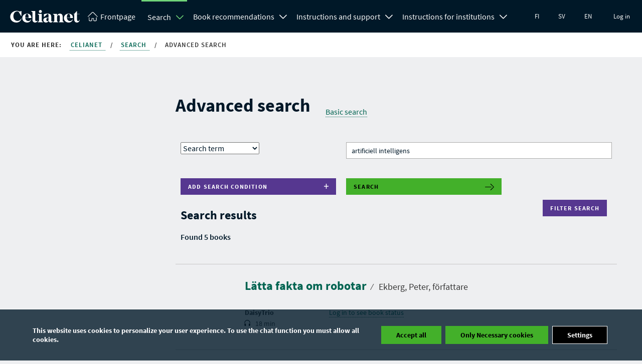

--- FILE ---
content_type: text/html; charset=UTF-8
request_url: https://www.celianet.fi/en/book-search/advanced-search/?subjectword=artificiell%20intelligens
body_size: 19104
content:
<!DOCTYPE html>
<html class="no-js" lang="en">
<head>
	<meta charset="UTF-8">
			<title>Advanced search - Celianet</title>
		<meta name="viewport" content="width=device-width" />
	<meta http-equiv="X-UA-Compatible" content="IE=edge">
			<link rel="shortcut icon" href="https://www.celianet.fi/content/uploads/2019/09/favicon.png" />
		<meta name='robots' content='index, follow, max-image-preview:large, max-snippet:-1, max-video-preview:-1' />
<link rel="alternate" href="https://www.celianet.fi/hae-kirjaa/tarkennettu-haku/" hreflang="fi" />
<link rel="alternate" href="https://www.celianet.fi/sv/sok-bocker/avancerad-sokning/" hreflang="sv" />
<link rel="alternate" href="https://www.celianet.fi/en/book-search/advanced-search/" hreflang="en" />

	<!-- This site is optimized with the Yoast SEO plugin v26.5 - https://yoast.com/wordpress/plugins/seo/ -->
	<link rel="canonical" href="https://www.celianet.fi/en/book-search/advanced-search/" />
	<meta property="og:locale" content="en_GB" />
	<meta property="og:locale:alternate" content="fi_FI" />
	<meta property="og:locale:alternate" content="sv_SE" />
	<meta property="og:type" content="article" />
	<meta property="og:title" content="Advanced search - Celianet" />
	<meta property="og:url" content="https://www.celianet.fi/en/book-search/advanced-search/" />
	<meta property="og:site_name" content="Celianet" />
	<meta property="article:modified_time" content="2019-03-14T11:49:03+00:00" />
	<script type="application/ld+json" class="yoast-schema-graph">{"@context":"https://schema.org","@graph":[{"@type":"WebPage","@id":"https://www.celianet.fi/en/book-search/advanced-search/","url":"https://www.celianet.fi/en/book-search/advanced-search/","name":"Advanced search - Celianet","isPartOf":{"@id":"https://www.celianet.fi/en/#website"},"datePublished":"2016-07-15T11:53:07+00:00","dateModified":"2019-03-14T11:49:03+00:00","breadcrumb":{"@id":"https://www.celianet.fi/en/book-search/advanced-search/#breadcrumb"},"inLanguage":"en-GB","potentialAction":[{"@type":"ReadAction","target":["https://www.celianet.fi/en/book-search/advanced-search/"]}]},{"@type":"BreadcrumbList","@id":"https://www.celianet.fi/en/book-search/advanced-search/#breadcrumb","itemListElement":[{"@type":"ListItem","position":1,"name":"Home","item":"https://www.celianet.fi/en/"},{"@type":"ListItem","position":2,"name":"Search","item":"https://www.celianet.fi/en/book-search/"},{"@type":"ListItem","position":3,"name":"Advanced search"}]},{"@type":"WebSite","@id":"https://www.celianet.fi/en/#website","url":"https://www.celianet.fi/en/","name":"Celianet.fi","description":"Borrow and listen to talking books","publisher":{"@id":"https://www.celianet.fi/en/#organization"},"potentialAction":[{"@type":"SearchAction","target":{"@type":"EntryPoint","urlTemplate":"https://www.celianet.fi/en/?s={search_term_string}"},"query-input":{"@type":"PropertyValueSpecification","valueRequired":true,"valueName":"search_term_string"}}],"inLanguage":"en-GB"},{"@type":"Organization","@id":"https://www.celianet.fi/en/#organization","name":"Saavutettavuuskirjasto Celia","url":"https://www.celianet.fi/en/","logo":{"@type":"ImageObject","inLanguage":"en-GB","@id":"https://www.celianet.fi/en/#/schema/logo/image/","url":"https://www.celianet.fi/content/uploads/2022/12/uusi_logo_sivustolle.png","contentUrl":"https://www.celianet.fi/content/uploads/2022/12/uusi_logo_sivustolle.png","width":708,"height":1000,"caption":"Saavutettavuuskirjasto Celia"},"image":{"@id":"https://www.celianet.fi/en/#/schema/logo/image/"}}]}</script>
	<!-- / Yoast SEO plugin. -->


<link rel="alternate" title="oEmbed (JSON)" type="application/json+oembed" href="https://www.celianet.fi/wp-json/oembed/1.0/embed?url=https%3A%2F%2Fwww.celianet.fi%2Fen%2Fbook-search%2Fadvanced-search%2F&#038;lang=en" />
<link rel="alternate" title="oEmbed (XML)" type="text/xml+oembed" href="https://www.celianet.fi/wp-json/oembed/1.0/embed?url=https%3A%2F%2Fwww.celianet.fi%2Fen%2Fbook-search%2Fadvanced-search%2F&#038;format=xml&#038;lang=en" />
<style id='wp-img-auto-sizes-contain-inline-css' type='text/css'>
img:is([sizes=auto i],[sizes^="auto," i]){contain-intrinsic-size:3000px 1500px}
/*# sourceURL=wp-img-auto-sizes-contain-inline-css */
</style>
<link rel='stylesheet' id='style-css' href='https://www.celianet.fi/content/themes/gwwp-celia-kl/style.css?ver=1221067082' type='text/css' media='all' />
<style id='wp-block-library-inline-css' type='text/css'>
:root{--wp-block-synced-color:#7a00df;--wp-block-synced-color--rgb:122,0,223;--wp-bound-block-color:var(--wp-block-synced-color);--wp-editor-canvas-background:#ddd;--wp-admin-theme-color:#007cba;--wp-admin-theme-color--rgb:0,124,186;--wp-admin-theme-color-darker-10:#006ba1;--wp-admin-theme-color-darker-10--rgb:0,107,160.5;--wp-admin-theme-color-darker-20:#005a87;--wp-admin-theme-color-darker-20--rgb:0,90,135;--wp-admin-border-width-focus:2px}@media (min-resolution:192dpi){:root{--wp-admin-border-width-focus:1.5px}}.wp-element-button{cursor:pointer}:root .has-very-light-gray-background-color{background-color:#eee}:root .has-very-dark-gray-background-color{background-color:#313131}:root .has-very-light-gray-color{color:#eee}:root .has-very-dark-gray-color{color:#313131}:root .has-vivid-green-cyan-to-vivid-cyan-blue-gradient-background{background:linear-gradient(135deg,#00d084,#0693e3)}:root .has-purple-crush-gradient-background{background:linear-gradient(135deg,#34e2e4,#4721fb 50%,#ab1dfe)}:root .has-hazy-dawn-gradient-background{background:linear-gradient(135deg,#faaca8,#dad0ec)}:root .has-subdued-olive-gradient-background{background:linear-gradient(135deg,#fafae1,#67a671)}:root .has-atomic-cream-gradient-background{background:linear-gradient(135deg,#fdd79a,#004a59)}:root .has-nightshade-gradient-background{background:linear-gradient(135deg,#330968,#31cdcf)}:root .has-midnight-gradient-background{background:linear-gradient(135deg,#020381,#2874fc)}:root{--wp--preset--font-size--normal:16px;--wp--preset--font-size--huge:42px}.has-regular-font-size{font-size:1em}.has-larger-font-size{font-size:2.625em}.has-normal-font-size{font-size:var(--wp--preset--font-size--normal)}.has-huge-font-size{font-size:var(--wp--preset--font-size--huge)}.has-text-align-center{text-align:center}.has-text-align-left{text-align:left}.has-text-align-right{text-align:right}.has-fit-text{white-space:nowrap!important}#end-resizable-editor-section{display:none}.aligncenter{clear:both}.items-justified-left{justify-content:flex-start}.items-justified-center{justify-content:center}.items-justified-right{justify-content:flex-end}.items-justified-space-between{justify-content:space-between}.screen-reader-text{border:0;clip-path:inset(50%);height:1px;margin:-1px;overflow:hidden;padding:0;position:absolute;width:1px;word-wrap:normal!important}.screen-reader-text:focus{background-color:#ddd;clip-path:none;color:#444;display:block;font-size:1em;height:auto;left:5px;line-height:normal;padding:15px 23px 14px;text-decoration:none;top:5px;width:auto;z-index:100000}html :where(.has-border-color){border-style:solid}html :where([style*=border-top-color]){border-top-style:solid}html :where([style*=border-right-color]){border-right-style:solid}html :where([style*=border-bottom-color]){border-bottom-style:solid}html :where([style*=border-left-color]){border-left-style:solid}html :where([style*=border-width]){border-style:solid}html :where([style*=border-top-width]){border-top-style:solid}html :where([style*=border-right-width]){border-right-style:solid}html :where([style*=border-bottom-width]){border-bottom-style:solid}html :where([style*=border-left-width]){border-left-style:solid}html :where(img[class*=wp-image-]){height:auto;max-width:100%}:where(figure){margin:0 0 1em}html :where(.is-position-sticky){--wp-admin--admin-bar--position-offset:var(--wp-admin--admin-bar--height,0px)}@media screen and (max-width:600px){html :where(.is-position-sticky){--wp-admin--admin-bar--position-offset:0px}}

/*# sourceURL=wp-block-library-inline-css */
</style><style id='global-styles-inline-css' type='text/css'>
:root{--wp--preset--aspect-ratio--square: 1;--wp--preset--aspect-ratio--4-3: 4/3;--wp--preset--aspect-ratio--3-4: 3/4;--wp--preset--aspect-ratio--3-2: 3/2;--wp--preset--aspect-ratio--2-3: 2/3;--wp--preset--aspect-ratio--16-9: 16/9;--wp--preset--aspect-ratio--9-16: 9/16;--wp--preset--color--black: #000000;--wp--preset--color--cyan-bluish-gray: #abb8c3;--wp--preset--color--white: #ffffff;--wp--preset--color--pale-pink: #f78da7;--wp--preset--color--vivid-red: #cf2e2e;--wp--preset--color--luminous-vivid-orange: #ff6900;--wp--preset--color--luminous-vivid-amber: #fcb900;--wp--preset--color--light-green-cyan: #7bdcb5;--wp--preset--color--vivid-green-cyan: #00d084;--wp--preset--color--pale-cyan-blue: #8ed1fc;--wp--preset--color--vivid-cyan-blue: #0693e3;--wp--preset--color--vivid-purple: #9b51e0;--wp--preset--gradient--vivid-cyan-blue-to-vivid-purple: linear-gradient(135deg,rgb(6,147,227) 0%,rgb(155,81,224) 100%);--wp--preset--gradient--light-green-cyan-to-vivid-green-cyan: linear-gradient(135deg,rgb(122,220,180) 0%,rgb(0,208,130) 100%);--wp--preset--gradient--luminous-vivid-amber-to-luminous-vivid-orange: linear-gradient(135deg,rgb(252,185,0) 0%,rgb(255,105,0) 100%);--wp--preset--gradient--luminous-vivid-orange-to-vivid-red: linear-gradient(135deg,rgb(255,105,0) 0%,rgb(207,46,46) 100%);--wp--preset--gradient--very-light-gray-to-cyan-bluish-gray: linear-gradient(135deg,rgb(238,238,238) 0%,rgb(169,184,195) 100%);--wp--preset--gradient--cool-to-warm-spectrum: linear-gradient(135deg,rgb(74,234,220) 0%,rgb(151,120,209) 20%,rgb(207,42,186) 40%,rgb(238,44,130) 60%,rgb(251,105,98) 80%,rgb(254,248,76) 100%);--wp--preset--gradient--blush-light-purple: linear-gradient(135deg,rgb(255,206,236) 0%,rgb(152,150,240) 100%);--wp--preset--gradient--blush-bordeaux: linear-gradient(135deg,rgb(254,205,165) 0%,rgb(254,45,45) 50%,rgb(107,0,62) 100%);--wp--preset--gradient--luminous-dusk: linear-gradient(135deg,rgb(255,203,112) 0%,rgb(199,81,192) 50%,rgb(65,88,208) 100%);--wp--preset--gradient--pale-ocean: linear-gradient(135deg,rgb(255,245,203) 0%,rgb(182,227,212) 50%,rgb(51,167,181) 100%);--wp--preset--gradient--electric-grass: linear-gradient(135deg,rgb(202,248,128) 0%,rgb(113,206,126) 100%);--wp--preset--gradient--midnight: linear-gradient(135deg,rgb(2,3,129) 0%,rgb(40,116,252) 100%);--wp--preset--font-size--small: 13px;--wp--preset--font-size--medium: 20px;--wp--preset--font-size--large: 36px;--wp--preset--font-size--x-large: 42px;--wp--preset--spacing--20: 0.44rem;--wp--preset--spacing--30: 0.67rem;--wp--preset--spacing--40: 1rem;--wp--preset--spacing--50: 1.5rem;--wp--preset--spacing--60: 2.25rem;--wp--preset--spacing--70: 3.38rem;--wp--preset--spacing--80: 5.06rem;--wp--preset--shadow--natural: 6px 6px 9px rgba(0, 0, 0, 0.2);--wp--preset--shadow--deep: 12px 12px 50px rgba(0, 0, 0, 0.4);--wp--preset--shadow--sharp: 6px 6px 0px rgba(0, 0, 0, 0.2);--wp--preset--shadow--outlined: 6px 6px 0px -3px rgb(255, 255, 255), 6px 6px rgb(0, 0, 0);--wp--preset--shadow--crisp: 6px 6px 0px rgb(0, 0, 0);}:where(.is-layout-flex){gap: 0.5em;}:where(.is-layout-grid){gap: 0.5em;}body .is-layout-flex{display: flex;}.is-layout-flex{flex-wrap: wrap;align-items: center;}.is-layout-flex > :is(*, div){margin: 0;}body .is-layout-grid{display: grid;}.is-layout-grid > :is(*, div){margin: 0;}:where(.wp-block-columns.is-layout-flex){gap: 2em;}:where(.wp-block-columns.is-layout-grid){gap: 2em;}:where(.wp-block-post-template.is-layout-flex){gap: 1.25em;}:where(.wp-block-post-template.is-layout-grid){gap: 1.25em;}.has-black-color{color: var(--wp--preset--color--black) !important;}.has-cyan-bluish-gray-color{color: var(--wp--preset--color--cyan-bluish-gray) !important;}.has-white-color{color: var(--wp--preset--color--white) !important;}.has-pale-pink-color{color: var(--wp--preset--color--pale-pink) !important;}.has-vivid-red-color{color: var(--wp--preset--color--vivid-red) !important;}.has-luminous-vivid-orange-color{color: var(--wp--preset--color--luminous-vivid-orange) !important;}.has-luminous-vivid-amber-color{color: var(--wp--preset--color--luminous-vivid-amber) !important;}.has-light-green-cyan-color{color: var(--wp--preset--color--light-green-cyan) !important;}.has-vivid-green-cyan-color{color: var(--wp--preset--color--vivid-green-cyan) !important;}.has-pale-cyan-blue-color{color: var(--wp--preset--color--pale-cyan-blue) !important;}.has-vivid-cyan-blue-color{color: var(--wp--preset--color--vivid-cyan-blue) !important;}.has-vivid-purple-color{color: var(--wp--preset--color--vivid-purple) !important;}.has-black-background-color{background-color: var(--wp--preset--color--black) !important;}.has-cyan-bluish-gray-background-color{background-color: var(--wp--preset--color--cyan-bluish-gray) !important;}.has-white-background-color{background-color: var(--wp--preset--color--white) !important;}.has-pale-pink-background-color{background-color: var(--wp--preset--color--pale-pink) !important;}.has-vivid-red-background-color{background-color: var(--wp--preset--color--vivid-red) !important;}.has-luminous-vivid-orange-background-color{background-color: var(--wp--preset--color--luminous-vivid-orange) !important;}.has-luminous-vivid-amber-background-color{background-color: var(--wp--preset--color--luminous-vivid-amber) !important;}.has-light-green-cyan-background-color{background-color: var(--wp--preset--color--light-green-cyan) !important;}.has-vivid-green-cyan-background-color{background-color: var(--wp--preset--color--vivid-green-cyan) !important;}.has-pale-cyan-blue-background-color{background-color: var(--wp--preset--color--pale-cyan-blue) !important;}.has-vivid-cyan-blue-background-color{background-color: var(--wp--preset--color--vivid-cyan-blue) !important;}.has-vivid-purple-background-color{background-color: var(--wp--preset--color--vivid-purple) !important;}.has-black-border-color{border-color: var(--wp--preset--color--black) !important;}.has-cyan-bluish-gray-border-color{border-color: var(--wp--preset--color--cyan-bluish-gray) !important;}.has-white-border-color{border-color: var(--wp--preset--color--white) !important;}.has-pale-pink-border-color{border-color: var(--wp--preset--color--pale-pink) !important;}.has-vivid-red-border-color{border-color: var(--wp--preset--color--vivid-red) !important;}.has-luminous-vivid-orange-border-color{border-color: var(--wp--preset--color--luminous-vivid-orange) !important;}.has-luminous-vivid-amber-border-color{border-color: var(--wp--preset--color--luminous-vivid-amber) !important;}.has-light-green-cyan-border-color{border-color: var(--wp--preset--color--light-green-cyan) !important;}.has-vivid-green-cyan-border-color{border-color: var(--wp--preset--color--vivid-green-cyan) !important;}.has-pale-cyan-blue-border-color{border-color: var(--wp--preset--color--pale-cyan-blue) !important;}.has-vivid-cyan-blue-border-color{border-color: var(--wp--preset--color--vivid-cyan-blue) !important;}.has-vivid-purple-border-color{border-color: var(--wp--preset--color--vivid-purple) !important;}.has-vivid-cyan-blue-to-vivid-purple-gradient-background{background: var(--wp--preset--gradient--vivid-cyan-blue-to-vivid-purple) !important;}.has-light-green-cyan-to-vivid-green-cyan-gradient-background{background: var(--wp--preset--gradient--light-green-cyan-to-vivid-green-cyan) !important;}.has-luminous-vivid-amber-to-luminous-vivid-orange-gradient-background{background: var(--wp--preset--gradient--luminous-vivid-amber-to-luminous-vivid-orange) !important;}.has-luminous-vivid-orange-to-vivid-red-gradient-background{background: var(--wp--preset--gradient--luminous-vivid-orange-to-vivid-red) !important;}.has-very-light-gray-to-cyan-bluish-gray-gradient-background{background: var(--wp--preset--gradient--very-light-gray-to-cyan-bluish-gray) !important;}.has-cool-to-warm-spectrum-gradient-background{background: var(--wp--preset--gradient--cool-to-warm-spectrum) !important;}.has-blush-light-purple-gradient-background{background: var(--wp--preset--gradient--blush-light-purple) !important;}.has-blush-bordeaux-gradient-background{background: var(--wp--preset--gradient--blush-bordeaux) !important;}.has-luminous-dusk-gradient-background{background: var(--wp--preset--gradient--luminous-dusk) !important;}.has-pale-ocean-gradient-background{background: var(--wp--preset--gradient--pale-ocean) !important;}.has-electric-grass-gradient-background{background: var(--wp--preset--gradient--electric-grass) !important;}.has-midnight-gradient-background{background: var(--wp--preset--gradient--midnight) !important;}.has-small-font-size{font-size: var(--wp--preset--font-size--small) !important;}.has-medium-font-size{font-size: var(--wp--preset--font-size--medium) !important;}.has-large-font-size{font-size: var(--wp--preset--font-size--large) !important;}.has-x-large-font-size{font-size: var(--wp--preset--font-size--x-large) !important;}
/*# sourceURL=global-styles-inline-css */
</style>

<style id='classic-theme-styles-inline-css' type='text/css'>
/*! This file is auto-generated */
.wp-block-button__link{color:#fff;background-color:#32373c;border-radius:9999px;box-shadow:none;text-decoration:none;padding:calc(.667em + 2px) calc(1.333em + 2px);font-size:1.125em}.wp-block-file__button{background:#32373c;color:#fff;text-decoration:none}
/*# sourceURL=/wp-includes/css/classic-themes.min.css */
</style>
<link rel='stylesheet' id='moove_gdpr_frontend-css' href='https://www.celianet.fi/content/plugins/gdpr-cookie-compliance/dist/styles/gdpr-main.css?ver=5.0.9' type='text/css' media='all' />
<style id='moove_gdpr_frontend-inline-css' type='text/css'>
#moove_gdpr_cookie_modal,#moove_gdpr_cookie_info_bar,.gdpr_cookie_settings_shortcode_content{font-family:&#039;Nunito&#039;,sans-serif}#moove_gdpr_save_popup_settings_button{background-color:#373737;color:#fff}#moove_gdpr_save_popup_settings_button:hover{background-color:#000}#moove_gdpr_cookie_info_bar .moove-gdpr-info-bar-container .moove-gdpr-info-bar-content a.mgbutton,#moove_gdpr_cookie_info_bar .moove-gdpr-info-bar-container .moove-gdpr-info-bar-content button.mgbutton{background-color:#43b02a}#moove_gdpr_cookie_modal .moove-gdpr-modal-content .moove-gdpr-modal-footer-content .moove-gdpr-button-holder a.mgbutton,#moove_gdpr_cookie_modal .moove-gdpr-modal-content .moove-gdpr-modal-footer-content .moove-gdpr-button-holder button.mgbutton,.gdpr_cookie_settings_shortcode_content .gdpr-shr-button.button-green{background-color:#43b02a;border-color:#43b02a}#moove_gdpr_cookie_modal .moove-gdpr-modal-content .moove-gdpr-modal-footer-content .moove-gdpr-button-holder a.mgbutton:hover,#moove_gdpr_cookie_modal .moove-gdpr-modal-content .moove-gdpr-modal-footer-content .moove-gdpr-button-holder button.mgbutton:hover,.gdpr_cookie_settings_shortcode_content .gdpr-shr-button.button-green:hover{background-color:#fff;color:#43b02a}#moove_gdpr_cookie_modal .moove-gdpr-modal-content .moove-gdpr-modal-close i,#moove_gdpr_cookie_modal .moove-gdpr-modal-content .moove-gdpr-modal-close span.gdpr-icon{background-color:#43b02a;border:1px solid #43b02a}#moove_gdpr_cookie_info_bar span.moove-gdpr-infobar-allow-all.focus-g,#moove_gdpr_cookie_info_bar span.moove-gdpr-infobar-allow-all:focus,#moove_gdpr_cookie_info_bar button.moove-gdpr-infobar-allow-all.focus-g,#moove_gdpr_cookie_info_bar button.moove-gdpr-infobar-allow-all:focus,#moove_gdpr_cookie_info_bar span.moove-gdpr-infobar-reject-btn.focus-g,#moove_gdpr_cookie_info_bar span.moove-gdpr-infobar-reject-btn:focus,#moove_gdpr_cookie_info_bar button.moove-gdpr-infobar-reject-btn.focus-g,#moove_gdpr_cookie_info_bar button.moove-gdpr-infobar-reject-btn:focus,#moove_gdpr_cookie_info_bar span.change-settings-button.focus-g,#moove_gdpr_cookie_info_bar span.change-settings-button:focus,#moove_gdpr_cookie_info_bar button.change-settings-button.focus-g,#moove_gdpr_cookie_info_bar button.change-settings-button:focus{-webkit-box-shadow:0 0 1px 3px #43b02a;-moz-box-shadow:0 0 1px 3px #43b02a;box-shadow:0 0 1px 3px #43b02a}#moove_gdpr_cookie_modal .moove-gdpr-modal-content .moove-gdpr-modal-close i:hover,#moove_gdpr_cookie_modal .moove-gdpr-modal-content .moove-gdpr-modal-close span.gdpr-icon:hover,#moove_gdpr_cookie_info_bar span[data-href]>u.change-settings-button{color:#43b02a}#moove_gdpr_cookie_modal .moove-gdpr-modal-content .moove-gdpr-modal-left-content #moove-gdpr-menu li.menu-item-selected a span.gdpr-icon,#moove_gdpr_cookie_modal .moove-gdpr-modal-content .moove-gdpr-modal-left-content #moove-gdpr-menu li.menu-item-selected button span.gdpr-icon{color:inherit}#moove_gdpr_cookie_modal .moove-gdpr-modal-content .moove-gdpr-modal-left-content #moove-gdpr-menu li a span.gdpr-icon,#moove_gdpr_cookie_modal .moove-gdpr-modal-content .moove-gdpr-modal-left-content #moove-gdpr-menu li button span.gdpr-icon{color:inherit}#moove_gdpr_cookie_modal .gdpr-acc-link{line-height:0;font-size:0;color:transparent;position:absolute}#moove_gdpr_cookie_modal .moove-gdpr-modal-content .moove-gdpr-modal-close:hover i,#moove_gdpr_cookie_modal .moove-gdpr-modal-content .moove-gdpr-modal-left-content #moove-gdpr-menu li a,#moove_gdpr_cookie_modal .moove-gdpr-modal-content .moove-gdpr-modal-left-content #moove-gdpr-menu li button,#moove_gdpr_cookie_modal .moove-gdpr-modal-content .moove-gdpr-modal-left-content #moove-gdpr-menu li button i,#moove_gdpr_cookie_modal .moove-gdpr-modal-content .moove-gdpr-modal-left-content #moove-gdpr-menu li a i,#moove_gdpr_cookie_modal .moove-gdpr-modal-content .moove-gdpr-tab-main .moove-gdpr-tab-main-content a:hover,#moove_gdpr_cookie_info_bar.moove-gdpr-dark-scheme .moove-gdpr-info-bar-container .moove-gdpr-info-bar-content a.mgbutton:hover,#moove_gdpr_cookie_info_bar.moove-gdpr-dark-scheme .moove-gdpr-info-bar-container .moove-gdpr-info-bar-content button.mgbutton:hover,#moove_gdpr_cookie_info_bar.moove-gdpr-dark-scheme .moove-gdpr-info-bar-container .moove-gdpr-info-bar-content a:hover,#moove_gdpr_cookie_info_bar.moove-gdpr-dark-scheme .moove-gdpr-info-bar-container .moove-gdpr-info-bar-content button:hover,#moove_gdpr_cookie_info_bar.moove-gdpr-dark-scheme .moove-gdpr-info-bar-container .moove-gdpr-info-bar-content span.change-settings-button:hover,#moove_gdpr_cookie_info_bar.moove-gdpr-dark-scheme .moove-gdpr-info-bar-container .moove-gdpr-info-bar-content button.change-settings-button:hover,#moove_gdpr_cookie_info_bar.moove-gdpr-dark-scheme .moove-gdpr-info-bar-container .moove-gdpr-info-bar-content u.change-settings-button:hover,#moove_gdpr_cookie_info_bar span[data-href]>u.change-settings-button,#moove_gdpr_cookie_info_bar.moove-gdpr-dark-scheme .moove-gdpr-info-bar-container .moove-gdpr-info-bar-content a.mgbutton.focus-g,#moove_gdpr_cookie_info_bar.moove-gdpr-dark-scheme .moove-gdpr-info-bar-container .moove-gdpr-info-bar-content button.mgbutton.focus-g,#moove_gdpr_cookie_info_bar.moove-gdpr-dark-scheme .moove-gdpr-info-bar-container .moove-gdpr-info-bar-content a.focus-g,#moove_gdpr_cookie_info_bar.moove-gdpr-dark-scheme .moove-gdpr-info-bar-container .moove-gdpr-info-bar-content button.focus-g,#moove_gdpr_cookie_info_bar.moove-gdpr-dark-scheme .moove-gdpr-info-bar-container .moove-gdpr-info-bar-content a.mgbutton:focus,#moove_gdpr_cookie_info_bar.moove-gdpr-dark-scheme .moove-gdpr-info-bar-container .moove-gdpr-info-bar-content button.mgbutton:focus,#moove_gdpr_cookie_info_bar.moove-gdpr-dark-scheme .moove-gdpr-info-bar-container .moove-gdpr-info-bar-content a:focus,#moove_gdpr_cookie_info_bar.moove-gdpr-dark-scheme .moove-gdpr-info-bar-container .moove-gdpr-info-bar-content button:focus,#moove_gdpr_cookie_info_bar.moove-gdpr-dark-scheme .moove-gdpr-info-bar-container .moove-gdpr-info-bar-content span.change-settings-button.focus-g,span.change-settings-button:focus,button.change-settings-button.focus-g,button.change-settings-button:focus,#moove_gdpr_cookie_info_bar.moove-gdpr-dark-scheme .moove-gdpr-info-bar-container .moove-gdpr-info-bar-content u.change-settings-button.focus-g,#moove_gdpr_cookie_info_bar.moove-gdpr-dark-scheme .moove-gdpr-info-bar-container .moove-gdpr-info-bar-content u.change-settings-button:focus{color:#43b02a}#moove_gdpr_cookie_modal .moove-gdpr-branding.focus-g span,#moove_gdpr_cookie_modal .moove-gdpr-modal-content .moove-gdpr-tab-main a.focus-g,#moove_gdpr_cookie_modal .moove-gdpr-modal-content .moove-gdpr-tab-main .gdpr-cd-details-toggle.focus-g{color:#43b02a}#moove_gdpr_cookie_modal.gdpr_lightbox-hide{display:none}
/*# sourceURL=moove_gdpr_frontend-inline-css */
</style>
<script type="text/javascript" src="https://www.celianet.fi/core/wp-includes/js/jquery/jquery.min.js?ver=3.7.1" id="jquery-core-js"></script>
<script type="text/javascript" src="https://www.celianet.fi/core/wp-includes/js/jquery/jquery-migrate.min.js?ver=3.4.1" id="jquery-migrate-js"></script>
<link rel='shortlink' href='https://www.celianet.fi/?p=88' />
<!-- {"result":"error","message":"Please specify a value for 'idSite'."} -->		<style type="text/css" id="wp-custom-css">
			.gform_wrapper .gform_validation_container {display:none!important}

.wfls-remember-device-wrapper label input[type="checkbox"] { position: unset !important; }
		</style>
		</head>
<body class="wp-singular page-template page-template-advancedbooksearch page-template-advancedbooksearch-php page page-id-88 page-child parent-pageid-86 wp-theme-gwwp-celia-kl">
		<a class="skiptocontent addFocusToDestination" href="#main-content" aria-label="Skip to main content" tabindex="0">
	Skip to main content 
</a>
<a class="skiptocontent" href="https://www.celianet.fi/en/log-in/?previous=/en/book-search/advanced-search/?subjectword=artificiell%20intelligens" aria-label="Skip to login" tabindex="0">
	Skip to login 
</a>
<a class="skiptocontent addFocusToDestination" href="#footer-sidemap" aria-label="Skip to sitemap" tabindex="0">
	Skip to sitemap 
</a>
<div class="nav-wrapper">
	<nav class="main-menu" aria-label="Primary navigation">
		<div class="nav-logo">
			<a aria-label="Back to frontpage" href="https://www.celianet.fi/en/">
				<svg><use xlink:href="https://www.celianet.fi/content/themes/gwwp-celia-kl/images/iconpack.svg#icon-celianet-logo"></use></svg>
			</a>
		</div>
		<div class="mobile-nav-burger">
			<button class="lines-button x" data-open-text="Open main menu" aria-label="Open main menu" data-close-text="Close main menu">
				<span class="lines"></span>
			</button>
		</div>
					<div class="tablet-login col-hide col-show-m">
				<a href="https://www.celianet.fi/en/log-in/?previous=/en/book-search/advanced-search/?subjectword=artificiell%20intelligens">Log in</a>
			</div>
		
		<div class="nav-content">
			<ul class="main-menu" aria-label="Main navigation">
				<li class="logo"><a  aria-label="Back to frontpage" href="https://www.celianet.fi/en/"><svg class="col-hide-m col-hide-s col-hide-xs"><use xlink:href="https://www.celianet.fi/content/themes/gwwp-celia-kl/images/iconpack.svg#icon-koti"></use></svg><span>Frontpage</span></a></li>
														<li class="parentOpen">
													<span class="subnavWrapper">
								<a class="has-children" href="https://www.celianet.fi/en/book-search/">Search</a>
								<button aria-expanded="false" title="Search Open subnavigation" class="openSubnavDesktop">
									<svg aria-hidden="true"><use xlink:href="https://www.celianet.fi/content/themes/gwwp-celia-kl/images/iconpack.svg#icon-vakanen"></use></svg>
								</button>
								<button aria-label="Close subnavigation" class="openSubnav open" tabindex="0" data-open="Open subnavigation" data-close="Close subnavigation"></button>
							</span>
							<ul class="desktopdropdown firstLevel show open">
																									
																			<li>
											<a href="https://www.celianet.fi/en/book-search/advanced-search/" class="subnavButton active">
												Advanced search											</a>
										</li>

																								</ul>
											</li>
														<li class="">
													<span class="subnavWrapper">
								<a class="has-children" href="https://www.celianet.fi/en/book-recommendations/">Book recommendations</a>
								<button aria-expanded="false" title="Book recommendations Open subnavigation" class="openSubnavDesktop">
									<svg aria-hidden="true"><use xlink:href="https://www.celianet.fi/content/themes/gwwp-celia-kl/images/iconpack.svg#icon-vakanen"></use></svg>
								</button>
								<button aria-label="Open subnavigation" class="openSubnav" tabindex="0" data-open="Open subnavigation" data-close="Close subnavigation"></button>
							</span>
							<ul class="desktopdropdown firstLevel">
																									
																			<li>
											<a href="https://www.celianet.fi/en/book-recommendations/books-for-adults/" class="subnavButton">
												Books for adults											</a>
										</li>

																										
																			<li>
											<a href="https://www.celianet.fi/en/book-recommendations/books-for-children-and-young-people/" class="subnavButton">
												Books for children and young people											</a>
										</li>

																										
																			<li>
											<span class="subnavWrapper">
												<a href="https://www.celianet.fi/en/book-recommendations/books-for-learning/" class="subnavButton">
													Books for learning												</a>

												<button aria-label="Open subnavigation" class="openSubnav " tabindex="0" data-open="Open subnavigation" data-close="Close subnavigation"></button>
											</span>
											<ul class="secondLevel ">

																																																																<li>
															<a href="https://www.celianet.fi/en/book-recommendations/books-for-learning/comprehensive-school/" class="subnavButton">
																Comprehensive School															</a>
														</li>
																																																																	<li>
															<a href="https://www.celianet.fi/en/book-recommendations/books-for-learning/general-upper-secondary-school/" class="subnavButton">
																General Upper Secondary School															</a>
														</li>
																																																																	<li>
															<a href="https://www.celianet.fi/en/book-recommendations/books-for-learning/vocational-training/" class="subnavButton">
																Vocational Training															</a>
														</li>
																																																																	<li>
															<a href="https://www.celianet.fi/en/book-recommendations/books-for-learning/higher-education-books/" class="subnavButton">
																Higher Education															</a>
														</li>
																																																																	<li>
															<a href="https://www.celianet.fi/en/book-recommendations/books-for-learning/pre-reading-materials-for-the-joint-application-entrance-exams/" class="subnavButton">
																Pre-reading materials for the joint application entrance exams															</a>
														</li>
																																																																	<li>
															<a href="https://www.celianet.fi/en/book-recommendations/books-for-learning/bookshare/" class="subnavButton">
																Bookshare service (U.S.)															</a>
														</li>
																																																																	<li>
															<a href="https://www.celianet.fi/en/book-recommendations/books-for-learning/rnib-bookshare/" class="subnavButton">
																RNIB Bookshare service (UK)															</a>
														</li>
																																				</ul>
										</li>
																										
																			<li>
											<a href="https://www.celianet.fi/en/book-recommendations/making-acquisition-requests/" class="subnavButton">
												Making acquisition requests											</a>
										</li>

																								</ul>
											</li>
														<li class="">
													<span class="subnavWrapper">
								<a class="has-children" href="https://www.celianet.fi/en/instructions-and-support/">Instructions and support</a>
								<button aria-expanded="false" title="Instructions and support Open subnavigation" class="openSubnavDesktop">
									<svg aria-hidden="true"><use xlink:href="https://www.celianet.fi/content/themes/gwwp-celia-kl/images/iconpack.svg#icon-vakanen"></use></svg>
								</button>
								<button aria-label="Open subnavigation" class="openSubnav" tabindex="0" data-open="Open subnavigation" data-close="Close subnavigation"></button>
							</span>
							<ul class="desktopdropdown firstLevel">
																									
																			<li>
											<a href="https://www.celianet.fi/en/instructions-and-support/celias-talking-book-service-faq/" class="subnavButton">
												Celia’s talking book service FAQ											</a>
										</li>

																										
																			<li>
											<a href="https://www.celianet.fi/en/instructions-and-support/search-instructions/" class="subnavButton">
												Search instructions											</a>
										</li>

																										
																			<li>
											<span class="subnavWrapper">
												<a href="https://www.celianet.fi/en/instructions-and-support/listening-to-talking-books/" class="subnavButton">
													Listening to talking books in the app, browser or via an audio player												</a>

												<button aria-label="Open subnavigation" class="openSubnav " tabindex="0" data-open="Open subnavigation" data-close="Close subnavigation"></button>
											</span>
											<ul class="secondLevel ">

																																																																<li>
															<a href="https://www.celianet.fi/en/instructions-and-support/listening-to-talking-books/listening-on-a-tablet-or-phone-using-the-app/" class="subnavButton">
																Listening on a tablet or phone using the app															</a>
														</li>
																																																																	<li>
															<a href="https://www.celianet.fi/en/instructions-and-support/listening-to-talking-books/listening-in-your-browser/" class="subnavButton">
																Listening in your browser															</a>
														</li>
																																																																	<li>
															<a href="https://www.celianet.fi/en/instructions-and-support/listening-to-talking-books/listening-using-an-audio-player/" class="subnavButton">
																Listening using an audio player															</a>
														</li>
																																				</ul>
										</li>
																										
																			<li>
											<a href="https://www.celianet.fi/en/instructions-and-support/downloading-books-as-a-file/" class="subnavButton">
												Downloading books as a file											</a>
										</li>

																										
																			<li>
											<a href="https://www.celianet.fi/en/instructions-and-support/listening-and-reading-aids/" class="subnavButton">
												Listening and reading aids											</a>
										</li>

																										
																			<li>
											<a href="https://www.celianet.fi/en/instructions-and-support/forgot-your-username-or-password/" class="subnavButton">
												Forgot your username or password?											</a>
										</li>

																										
																			<li>
											<a href="https://www.celianet.fi/en/instructions-and-support/terms-of-use/" class="subnavButton">
												Terms of use – Accessibility Library Celia											</a>
										</li>

																								</ul>
											</li>
														<li class="">
													<span class="subnavWrapper">
								<a class="has-children" href="https://www.celianet.fi/en/instructions-for-institutions/">Instructions for institutions</a>
								<button aria-expanded="false" title="Instructions for institutions Open subnavigation" class="openSubnavDesktop">
									<svg aria-hidden="true"><use xlink:href="https://www.celianet.fi/content/themes/gwwp-celia-kl/images/iconpack.svg#icon-vakanen"></use></svg>
								</button>
								<button aria-label="Open subnavigation" class="openSubnav" tabindex="0" data-open="Open subnavigation" data-close="Close subnavigation"></button>
							</span>
							<ul class="desktopdropdown firstLevel">
																									
																			<li>
											<a href="https://www.celianet.fi/en/instructions-for-institutions/frequently-asked-questions/" class="subnavButton">
												Frequently asked questions											</a>
										</li>

																										
																			<li>
											<a href="https://www.celianet.fi/en/instructions-for-institutions/training-events-and-webinars/" class="subnavButton">
												Training events and webinars											</a>
										</li>

																										
																			<li>
											<a href="https://www.celianet.fi/en/instructions-for-institutions/celia-brochures-and-materials/" class="subnavButton">
												Celia brochures and materials											</a>
										</li>

																								</ul>
											</li>
							</ul>
							<div class="log-menu not-logged-in-menu">
					<ul class="lang-menu" aria-label="Language menu">
													<li class="lang-item lang-item-4 lang-item-fi lang-item-first ">
								<a hreflang="fi" href="https://www.celianet.fi/hae-kirjaa/tarkennettu-haku/">
									<span class="read-by-sr">Suomi</span>
									<span aria-hidden="true">fi</span>
								</a>
							</li>
													<li class="lang-item lang-item-7 lang-item-sv ">
								<a hreflang="sv-SE" href="https://www.celianet.fi/sv/sok-bocker/avancerad-sokning/">
									<span class="read-by-sr">Svenska</span>
									<span aria-hidden="true">sv</span>
								</a>
							</li>
													<li class="lang-item lang-item-11 lang-item-en current-lang ">
								<a hreflang="en-GB" href="https://www.celianet.fi/en/book-search/advanced-search/">
									<span class="read-by-sr">English</span>
									<span aria-hidden="true">en</span>
								</a>
							</li>
											</ul>
					<div class="log-in">
						<a href="https://www.celianet.fi/en/log-in/?previous=/en/book-search/advanced-search/?subjectword=artificiell%20intelligens" class="log-button">Log in</a>
					</div>
				</div>
					</div>
	</nav>

	
	
		<div class="breadcrumbs" id="breadcrumbs" aria-label="Breadcrumbs">
		<span class="breadcrumb-title">You are here:</span>

							
									<a class="breadcrumb-crumb" href="https://www.celianet.fi/en/">
						Celianet 
					</a> 
				
				<span class="separator" aria-hidden="true">/</span>

								
									<a class="breadcrumb-crumb" href="https://www.celianet.fi/en/book-search/">
						Search 
					</a> 
				
				<span class="separator" aria-hidden="true">/</span>

								
									<span class="breadcrumb-crumb">
						Advanced search 
					</span> 
				
				<span class="separator" aria-hidden="true">/</span>

					
	</div>

			
</div>
<div class="mainwrapper">
<div class="container main-content">
	<div class="col-18 col-offset-6 col-s-24-wide col-xs-24-wide title-div adv-search">
		<h1 id="main-content" class="title main">Advanced search</h1>
		<a href="https://www.celianet.fi/en/book-search/" class="search-link">Basic search</a>
	</div>
	<div class="col-5 col-xs-24-wide col-s-24-wide ">
			</div>
	<div class="col-18 col-offset-1 col-s-24-wide col-xs-24-wide adv-search search-form searchlist" style="overflow:visible;" role="main">
		<div class="row adv-inputs">
			<input type="hidden" name="action" value="cust_search_books">

			<div class="col-24-wide row adv-search-filter" style="overflow:visible;">
				<div class="col-9 col-m-11 col-s-24-wide col-xs-24-wide advanced-dropdown">
					<select class="dropdown  main-dropdown uppercase wide black filter-select">

						<option value="search">Search term</option>

						<option value="workname">Book name</option>
						<option value="writer">Author</option>
						<option value="subjectword">Key word</option>
						<option value="physical_description">Physical description</option>					
						<option value="standardnumber">Standard number</option>
						<option class="special" value="materialtypeadvanced">Material type</option>
						<option class="special" value="language">Language</option>
						<option value="publicationyear">Publication year</option>
											</select>
				</div>
				<div class="col-15 col-m-13 col-s-24-wide col-xs-24-wide adv-filter-input" style="overflow:visible;">
					<div class="input-wrapper default">
						<input class="wide" value="artificiell intelligens"  name="book-search-term-main" type="text" aria-label="Search term" placeholder="Type a search phrase">
					</div>
					<div class="special input-wrapper" style="display:none" data-name="materialtypeadvanced">
						<select name="materialtypeadvanced" class="dropdown  ">							
															<option value="talbook">Talking book</option>
															<option value="brail">Braille book</option>
															<option value="tacbook">Tactile book</option>
															<option value="pbrail">Picture book with Braille text</option>
															<option value="mbrail">Braille music</option>
															<option value="dtrio,epuby">DaisyTrio</option>
															<option value="ebook,epubt">E-book</option>
													</select>
					</div>
					<div class="special input-wrapper" style="display:none" data-name="language">

						<select name="language" class="dropdown  ">
															<option value="fin">Finnish</option>
															<option value="swe">Swedish</option>
															<option value="eng">English</option>
															<option value="spa">Spanish</option>
															<option value="rus">Russian</option>
															<option value="afr">Afrikaans</option>
															<option value="akk">Akkadian</option>
															<option value="alb">Albanian</option>
															<option value="ara">Arabic</option>
															<option value="baq">Basque</option>
															<option value="bul">Bulgarian</option>
															<option value="epo">Esperanto</option>
															<option value="per">Persian</option>
															<option value="gem">Germanic (Other)</option>
															<option value="heb">Hebrew</option>
															<option value="dut">Dutch</option>
															<option value="ine">Indo-European (Other)</option>
															<option value="ice">Icelandic</option>
															<option value="ita">Italian</option>
															<option value="jpn">Japanese</option>
															<option value="enm">English, Middle (1100-1500)</option>
															<option value="chi">Chinese</option>
															<option value="kik">Kikuyu</option>
															<option value="gre">Greek, Modern (1453-)</option>
															<option value="hrv">Croatian</option>
															<option value="kur">Kurdish</option>
															<option value="lat">Latin</option>
															<option value="lav">Latvian</option>
															<option value="grc">Greek, Ancient (to 1453)</option>
															<option value="und">Undetermined</option>
															<option value="nor">Norwegian</option>
															<option value="por">Portuguese</option>
															<option value="pol">Polish</option>
															<option value="fre">French</option>
															<option value="rum">Romanian</option>
															<option value="smi">Sami</option>
															<option value="ger">German</option>
															<option value="srp">Serbian</option>
															<option value="slo">Slovak</option>
															<option value="slv">Slovenian</option>
															<option value="som">Somali</option>
															<option value="fiu">Finno-Ugrian (Other)</option>
															<option value="syr">Syriac, Modern</option>
															<option value="dan">Danish</option>
															<option value="cze">Czech</option>
															<option value="tur">Turkish</option>
															<option value="ukr">Ukrainian</option>
															<option value="hun">Hungarian</option>
															<option value="mul">Multiple languages</option>
															<option value="vie">Vietnamese</option>
															<option value="est">Estonian</option>
													</select>
					</div>
					<div class="special input-wrapper" style="display:none" data-name="publicationyear_timeframe">
						<input class="timeframe_yearstart half" name="timeframe_yearstart" type="text" aria-label="Search term" placeholder="Type a search phrase">
						<input class="timeframe_yearend half" name="timeframe_yearend" type="text" aria-label="Search term" placeholder="Type a search phrase">
					</div>
				</div>
			</div>
			<div class="col-24-wide row all-added-rows">
																</div>
			<div class="added-row-template" style="display:none">
				<div class="col-24-wide row search-added-row adv-search-filter" style="overflow:visible;">
					<div class="col-9 col-m-11  col-s-24-wide col-xs-24-wide advanced-dropdown">
						<select class="dropdown uppercase gray identifier ">
							<option value="and">And</option>
							<option value="not">Not</option>
							<option value="orr">Or</option>
						</select>
						<select class="dropdown uppercase black category  filter-select">
							<option value="workname">Book name</option>
							<option value="writer">Author</option>
							<option value="subjectword">Key word</option>
							<option value="physical_description">Physical description</option>					
							<option value="standardnumber">Standard number</option>
							<option class="special" value="materialtypeadvanced">Material type</option>
							<option class="special" value="language">Language</option>
							<option value="publicationyear">Publication year</option>
													</select>
					</div>
					<div class="col-15 col-m-13 col-s-24-wide col-xs-24-wide adv-filter-input added-input" style="overflow:visible;">
					<div class="wrap-adv-input">
						<div class="input-wrapper default">
							<input class="wide" name="book-search-term" type="text" aria-label="Search term" placeholder="Type a search phrase">
						</div>
						<div class="special input-wrapper" style="display:none" data-name="materialtypeadvanced">
							<select name="materialtypeadvanced" class="dropdown ">							
																	<option value="talbook">Talking book</option>
																	<option value="brail">Braille book</option>
																	<option value="tacbook">Tactile book</option>
																	<option value="pbrail">Picture book with Braille text</option>
																	<option value="mbrail">Braille music</option>
																	<option value="dtrio,epuby">DaisyTrio</option>
																	<option value="ebook,epubt">E-book</option>
															</select>
						</div>
						<div class="special input-wrapper" style="display:none" data-name="language">

							<select name="language" class="dropdown ">
																	<option value="fin">Finnish</option>
																	<option value="swe">Swedish</option>
																	<option value="eng">English</option>
																	<option value="spa">Spanish</option>
																	<option value="rus">Russian</option>
																	<option value="afr">Afrikaans</option>
																	<option value="akk">Akkadian</option>
																	<option value="alb">Albanian</option>
																	<option value="ara">Arabic</option>
																	<option value="baq">Basque</option>
																	<option value="bul">Bulgarian</option>
																	<option value="epo">Esperanto</option>
																	<option value="per">Persian</option>
																	<option value="gem">Germanic (Other)</option>
																	<option value="heb">Hebrew</option>
																	<option value="dut">Dutch</option>
																	<option value="ine">Indo-European (Other)</option>
																	<option value="ice">Icelandic</option>
																	<option value="ita">Italian</option>
																	<option value="jpn">Japanese</option>
																	<option value="enm">English, Middle (1100-1500)</option>
																	<option value="chi">Chinese</option>
																	<option value="kik">Kikuyu</option>
																	<option value="gre">Greek, Modern (1453-)</option>
																	<option value="hrv">Croatian</option>
																	<option value="kur">Kurdish</option>
																	<option value="lat">Latin</option>
																	<option value="lav">Latvian</option>
																	<option value="grc">Greek, Ancient (to 1453)</option>
																	<option value="und">Undetermined</option>
																	<option value="nor">Norwegian</option>
																	<option value="por">Portuguese</option>
																	<option value="pol">Polish</option>
																	<option value="fre">French</option>
																	<option value="rum">Romanian</option>
																	<option value="smi">Sami</option>
																	<option value="ger">German</option>
																	<option value="srp">Serbian</option>
																	<option value="slo">Slovak</option>
																	<option value="slv">Slovenian</option>
																	<option value="som">Somali</option>
																	<option value="fiu">Finno-Ugrian (Other)</option>
																	<option value="syr">Syriac, Modern</option>
																	<option value="dan">Danish</option>
																	<option value="cze">Czech</option>
																	<option value="tur">Turkish</option>
																	<option value="ukr">Ukrainian</option>
																	<option value="hun">Hungarian</option>
																	<option value="mul">Multiple languages</option>
																	<option value="vie">Vietnamese</option>
																	<option value="est">Estonian</option>
															</select>
						</div>
						<div class="special input-wrapper" style="display:none" data-name="publicationyear_timeframe">
							<input class="yearstart half" name="book-search-term-main" type="text" aria-label="Search term" placeholder="Type a search phrase">
							<input class="yearend half" name="book-search-term-main" type="text" aria-label="Search term" placeholder="Type a search phrase">
						</div>
						<button class="close-added-search"><span class="delete-term">Remove search term</span><span aria-hidden="true">×</span></button>
					</div>
					</div>

				</div>
			</div>
			<div class="err-cont col-24 col-xs-24-wide">
				<span style="display:none;" aria-live="polite" class="notification-deletion">Search condition removed</span>
				<span style="display:none;" aria-live="polite" class="notification-add">Search condition added</span>
			</div>
			<div class="col-9 col-m-11 col-s-12-wide-left col-xs-24-wide adv-button">
				<button class="button violet white-text wide plus add-search">Add search condition</button>
			</div>
			<div class="col-9 col-s-12-wide-right col-xs-24-wide adv-button">
				<button type="submit" class="button green wide arrow filter-action" data-textstart="Search. Search terms: ">Search</button>
			</div>
			<span class="searchterm-here read-by-sr"> </span>
		</div>
					<div class="row">
				<div class="col-15 col-s-16 col-xs-16-wide cur-on-loan col-hide-xs col-hide-s">
					<h2>Search results</h2>
					<p>Found 5 books</p>
				</div>
			
				<div class="col-9 col-s-8 col-xs-8-wide filter-search col-hide-xs col-hide-s">
					<button class="button violet white-text show-limit-results" aria-controls="filter-area" aria-expanded="false" tabindex="0">Filter search <span class="read-by-sr">Filter search</span></button>
				</div>

			</div>
									<div class="col-12-wide col-hide col-show-s col-show-xs cur-on-loan">
				<h2>Search results</h2>
				<p>Found 5 books</p>
			</div>
			<div class="col-12-wide col-hide col-show-s col-show-xs filter-search">
				<button class="button violet white-text show-limit-results" aria-controls="filter-area" aria-expanded="false" tabindex="0">Filter search <span class="read-by-sr">Filter search</span></button>
			</div>
			<div class="col-24-wide col-s-24-wide col-xs-24-wide" style="overflow:visible;">
				<div class="sidebar-section filter-options" style="display:none">
					<div class="filter-options-wrapper">
					<div class="dropdown-filters filter-column">

													<div class="filter-wrapper">
								<label for="materialtype">Material type</label>
								<select name="materialtype" class="dropdown  bootstrap-select" title="Choose material type">
									<option value="">All material types</option>
																													<option value="talbook">Talking book</option>
																													<option value="brail">Braille book</option>
																													<option value="tacbook">Tactile book</option>
																													<option value="pbrail">Picture book with Braille text</option>
																													<option value="mbrail">Braille music</option>
																													<option value="obrail">Braille textbook</option>
																													<option value="lebook">Luetus textbook</option>
																													<option value="dtrio,epuby">DaisyTrio</option>
																													<option value="ebook,epubt">E-book</option>
																	</select>
							</div>
						
						<div class="filter-wrapper">
							<label for="languageselector">Language</label>
															
<select name="languageselector" class="dropdown  bootstrap-select" title="Choose language">
		<option value=""></option>		<option value="fin">Finnish</option>
		<option value="swe">Swedish</option>
		<option value="eng">English</option>
		<option value="spa">Spanish</option>
		<option value="rus">Russian</option>

		<option value="afr">Afrikaans</option>
		<option value="akk">Akkadian</option>
		<option value="alb">Albanian</option>
		<option value="ara">Arabic</option>
		<option value="baq">Basque</option>
		<option value="bul">Bulgarian</option>
		<option value="epo">Esperanto</option>
		<option value="per">Farsi, Persian</option>
		<option value="gem">Germanic languages</option>
		<option value="heb">Hebrew</option>
		<option value="dut">Dutch</option>
		<option value="ine">Indo-European languages</option>
		<option value="ice">Icelandic</option>
		<option value="ita">Italian</option>
		<option value="jpn">Japan</option>
		<option value="enm">Middle English (c. 1100-1500)</option>
		<option value="chi">Chinese</option>
		<option value="kik">Kikuyu</option>
		<option value="gre">Greek (1453-)</option>
		<option value="hrv">Croatian</option>
		<option value="kur">Kurdish</option>
		<option value="lat">Latin</option>
		<option value="lav">Latvian</option>
		<option value="grc">Ancient Greek (-1453)</option>
		<option value="und">Undefined</option>

		<option value="nor">Norwegian</option>
		<option value="por">Portuguese</option>
		<option value="pol">Polish</option>
		<option value="fre">French</option>
		<option value="rum">Romanian, moldavia</option>
		<option value="smi">Sami languages</option>
		<option value="ger">German</option>
		<option value="srp">Serbian</option>
		<option value="slo">Slovak</option>
		<option value="slv">Slovenian</option>
		<option value="som">Somali</option>
		<option value="fiu">Finno-Ugric languages</option>
		<option value="syr">Syrian</option>
		<option value="dan">Danish</option>
		<option value="cze">Czech</option>
		<option value="tur">Turkish</option>
		<option value="ukr">Ukrainian</option>
		<option value="hun">Hungarian</option>
		<option value="mul">Several languages</option>
		<option value="vie">Vietnamese</option>
		<option value="est">Estonian</option>

</select>													</div>
						<div class="filter-wrapper">
							<fieldset>
								<label for="yearofpub">Publication year</label>
								<div class="year-filters">
									<input id="yearofpub" type="text" title="Publication year" name="yearstart" />
								</div>
							</fieldset>
						</div>
					</div>
								<button class="button white-text violet filter-action">Filter</button>
			</div>
		</div>
		<div>
										
																
												<div data-link="https://www.celianet.fi/en/work/395564" class="book-result">
					<div class="link-block ">

													<img aria-hidden="true" alt="" src="https://armas.btj.fi/request.php?id=9690a6c504fa362a&error=1&pid=9789150224818" />
						
						<div class="book-result-text">
							<h3 class="title book">
								<a href="https://www.celianet.fi/en/work/395564">
									<p>
										Lätta fakta om robotar  										<span class="author">
											<span class="author-slash" aria-hidden="true">⁄</span>
											Ekberg, Peter, författare										</span>									</p>
								</a>
							</h3>
							<div class="book-result-info" >
								<div class="book-result-material">DaisyTrio</div>
								<div class="book-result-duration"><svg aria-hidden="true"><use xmlns:xlink="https://www.w3.org/1999/xlink" xlink:href="https://www.celianet.fi/content/themes/gwwp-celia-kl/images/iconpack.svg#icon-kuulokkeet"></use></svg><span class="read-by-sr">Duration</span>18 min</div>
							</div>
							<div class="book-result-meta">
								<div class="book-result-availability not-available">
																			<a href="https://www.celianet.fi/en/log-in/?previous=/en/book-search/advanced-search/?subjectword=artificiell%20intelligens" class="log-button log-button-search">Log in to see book status</a>
											
								</div>
															</div>

						</div>
						<div class="book-result-buttons">
							
													</div>
					</div>
				</div>
							
																
												<div data-link="https://www.celianet.fi/en/work/379479" class="book-result">
					<div class="link-block ">

													<img aria-hidden="true" alt="" src="https://armas.btj.fi/request.php?id=9690a6c504fa362a&error=1&pid=9789146237556" />
						
						<div class="book-result-text">
							<h3 class="title book">
								<a href="https://www.celianet.fi/en/work/379479">
									<p>
										Klara och solen  										<span class="author">
											<span class="author-slash" aria-hidden="true">⁄</span>
											Ishiguro, Kazuo, författare										</span>									</p>
								</a>
							</h3>
							<div class="book-result-info" >
								<div class="book-result-material">DaisyTrio</div>
								<div class="book-result-duration"><svg aria-hidden="true"><use xmlns:xlink="https://www.w3.org/1999/xlink" xlink:href="https://www.celianet.fi/content/themes/gwwp-celia-kl/images/iconpack.svg#icon-kuulokkeet"></use></svg><span class="read-by-sr">Duration</span>8 h 59 min</div>
							</div>
							<div class="book-result-meta">
								<div class="book-result-availability not-available">
																			<a href="https://www.celianet.fi/en/log-in/?previous=/en/book-search/advanced-search/?subjectword=artificiell%20intelligens" class="log-button log-button-search">Log in to see book status</a>
											
								</div>
															</div>

						</div>
						<div class="book-result-buttons">
							
													</div>
					</div>
				</div>
							
																
												<div data-link="https://www.celianet.fi/en/work/366549" class="book-result">
					<div class="link-block ">

													<img aria-hidden="true" alt="" src="https://armas.btj.fi/request.php?id=9690a6c504fa362a&error=1&pid=9789146235989" />
						
						<div class="book-result-text">
							<h3 class="title book">
								<a href="https://www.celianet.fi/en/work/366549">
									<p>
										Frankissstein : en kärlekshistoria  										<span class="author">
											<span class="author-slash" aria-hidden="true">⁄</span>
											Winterson, Jeanette, författare										</span>									</p>
								</a>
							</h3>
							<div class="book-result-info" >
								<div class="book-result-material">DaisyTrio</div>
								<div class="book-result-duration"><svg aria-hidden="true"><use xmlns:xlink="https://www.w3.org/1999/xlink" xlink:href="https://www.celianet.fi/content/themes/gwwp-celia-kl/images/iconpack.svg#icon-kuulokkeet"></use></svg><span class="read-by-sr">Duration</span>9 h</div>
							</div>
							<div class="book-result-meta">
								<div class="book-result-availability not-available">
																			<a href="https://www.celianet.fi/en/log-in/?previous=/en/book-search/advanced-search/?subjectword=artificiell%20intelligens" class="log-button log-button-search">Log in to see book status</a>
											
								</div>
															</div>

						</div>
						<div class="book-result-buttons">
							
													</div>
					</div>
				</div>
							
																
												<div data-link="https://www.celianet.fi/en/work/347120" class="book-result">
					<div class="link-block ">

													<img aria-hidden="true" alt="" src="https://armas.btj.fi/request.php?id=9690a6c504fa362a&error=1&pid=9789100173036" />
						
						<div class="book-result-text">
							<h3 class="title book">
								<a href="https://www.celianet.fi/en/work/347120">
									<p>
										Begynnelse  										<span class="author">
											<span class="author-slash" aria-hidden="true">⁄</span>
											Brown, Dan, författare										</span>									</p>
								</a>
							</h3>
							<div class="book-result-info" >
								<div class="book-result-material">Talking book</div>
								<div class="book-result-duration"><svg aria-hidden="true"><use xmlns:xlink="https://www.w3.org/1999/xlink" xlink:href="https://www.celianet.fi/content/themes/gwwp-celia-kl/images/iconpack.svg#icon-kuulokkeet"></use></svg><span class="read-by-sr">Duration</span>19 h 44 min</div>
							</div>
							<div class="book-result-meta">
								<div class="book-result-availability not-available">
																			<a href="https://www.celianet.fi/en/log-in/?previous=/en/book-search/advanced-search/?subjectword=artificiell%20intelligens" class="log-button log-button-search">Log in to see book status</a>
											
								</div>
															</div>

						</div>
						<div class="book-result-buttons">
							
													</div>
					</div>
				</div>
							
																
												<div data-link="https://www.celianet.fi/en/work/384362" class="book-result">
					<div class="link-block ">

													<div class="img-placeholder"></div>
						
						<div class="book-result-text">
							<h3 class="title book">
								<a href="https://www.celianet.fi/en/work/384362">
									<p>
										Korta svar på stora frågor  										<span class="author">
											<span class="author-slash" aria-hidden="true">⁄</span>
											Hawking, Stephen, författare										</span>									</p>
								</a>
							</h3>
							<div class="book-result-info" >
								<div class="book-result-material">DaisyTrio</div>
								<div class="book-result-duration"><svg aria-hidden="true"><use xmlns:xlink="https://www.w3.org/1999/xlink" xlink:href="https://www.celianet.fi/content/themes/gwwp-celia-kl/images/iconpack.svg#icon-kuulokkeet"></use></svg><span class="read-by-sr">Duration</span>6 h 29 min</div>
							</div>
							<div class="book-result-meta">
								<div class="book-result-availability not-available">
																			<a href="https://www.celianet.fi/en/log-in/?previous=/en/book-search/advanced-search/?subjectword=artificiell%20intelligens" class="log-button log-button-search">Log in to see book status</a>
											
								</div>
															</div>

						</div>
						<div class="book-result-buttons">
							
													</div>
					</div>
				</div>
					</div>
										</div>

</div>
</div>

	</div>
	<footer>
		 
			<div class="footer-contact container">
				<div class="row">
					<div class="col-12 col-m-24 col-s-24 col-xs-24">
						<div class="celia-footer-contact wysiwyg">
							<h2>User services</h2>
<p>Our online chat is open weekdays 9.00–14.00.<br />
<a href="mailto:celia.fi@kansallisarkisto.fi">celia.fi@kansallisarkisto.fi</a> / 0295 333 050 (Mon–Thu 9–14)</p>
<p><span style="font-size: 24px; font-weight: 800;"><br />
About Accessibility Library Celia</span></p>
<p>Accessibility Library Celia is a state-owned special library that promotes equality in reading and learning. Celia produces and distributes talking books, braille books, and other special books and educational materials. Celia welcomes all customers who find it difficult to read regular books due to dyslexia, illness, disability or a similar reason. Celia is a part of the National Archives of Finland.</p>
<p><a href="https://www.celia.fi/eng/">Celia.fi</a></p>
<p><a href="https://www.celia.fi/eng/privacy-at-celia/" target="_blank" rel="noopener">Privacy at Accessibility Library Celia</a></p>
<h2>Feedback</h2>
<p>Give us feedback about our service or books via email: <a href="mailto:celia@kansallisarkisto.fi">celia@kansallisarkisto.fi</a>.</p>
<p>&nbsp;</p>
						</div>
					</div>
					<div class="col-12 col-m-24 col-s-24 col-xs-24">
						 
							<div class="celia-social-media">
																	<a class="social-media-Facebook" target="_blank" title="Facebook" href="https://www.facebook.com/celiakirjasto">
										<svg><use xlink:href="https://www.celianet.fi/content/themes/gwwp-celia-kl/images/symbol-some.svg#Facebook"></use></svg>
										<span class="social-text">
											Facebook										</span>
									</a>
																	<a class="social-media-Instagram" target="_blank" title="Instagram" href="https://www.instagram.com/celiakirjasto/">
										<svg><use xlink:href="https://www.celianet.fi/content/themes/gwwp-celia-kl/images/symbol-some.svg#Instagram"></use></svg>
										<span class="social-text">
											Instagram										</span>
									</a>
																	<a class="social-media-Linkedin" target="_blank" title="Linkedin" href="https://www.linkedin.com/company/saavutettavuuskirjasto-celia/">
										<svg><use xlink:href="https://www.celianet.fi/content/themes/gwwp-celia-kl/images/symbol-some.svg#Linkedin"></use></svg>
										<span class="social-text">
											Linkedin										</span>
									</a>
																	<a class="social-media-YouTube" target="_blank" title="YouTube" href="https://www.youtube.com/@celiakirjasto">
										<svg><use xlink:href="https://www.celianet.fi/content/themes/gwwp-celia-kl/images/symbol-some.svg#YouTube"></use></svg>
										<span class="social-text">
											YouTube										</span>
									</a>
															</div>
						 
					</div>
				</div>
			</div>
		 
		<div class="footer-wrapper container">
			<div class="footer-sitemap">
				<div class="row">
					<ul role="navigation" class="pages row col-24 footer-border-corrector" title="Sitemap">
																											<li class="col-6-wide col-xs-24 col-s-8 col-m-8">
									<h2 id="footer-sidemap" class="footer-title">
										<a title="Search" href="https://www.celianet.fi/en/book-search/">Search</a>
									</h2>
																												<ul>
																								<li>
														<a title="Advanced search" href="https://www.celianet.fi/en/book-search/advanced-search/">
															Advanced search														</a> 
													</li>
																					</ul>
																	</li>
															<li class="col-6-wide col-xs-24 col-s-8 col-m-8">
									<h2 id="" class="footer-title">
										<a title="Book recommendations" href="https://www.celianet.fi/en/book-recommendations/">Book recommendations</a>
									</h2>
																												<ul>
																								<li>
														<a title="Books for adults" href="https://www.celianet.fi/en/book-recommendations/books-for-adults/">
															Books for adults														</a> 
													</li>
																								<li>
														<a title="Books for children and young people" href="https://www.celianet.fi/en/book-recommendations/books-for-children-and-young-people/">
															Books for children and young people														</a> 
													</li>
																								<li>
														<a title="Books for learning" href="https://www.celianet.fi/en/book-recommendations/books-for-learning/">
															Books for learning														</a> 
													</li>
																								<li>
														<a title="Making acquisition requests" href="https://www.celianet.fi/en/book-recommendations/making-acquisition-requests/">
															Making acquisition requests														</a> 
													</li>
																					</ul>
																	</li>
															<li class="col-6-wide col-xs-24 col-s-8 col-m-8">
									<h2 id="" class="footer-title">
										<a title="Instructions and support" href="https://www.celianet.fi/en/instructions-and-support/">Instructions and support</a>
									</h2>
																												<ul>
																								<li>
														<a title="Celia’s talking book service FAQ" href="https://www.celianet.fi/en/instructions-and-support/celias-talking-book-service-faq/">
															Celia’s talking book service FAQ														</a> 
													</li>
																								<li>
														<a title="Search instructions" href="https://www.celianet.fi/en/instructions-and-support/search-instructions/">
															Search instructions														</a> 
													</li>
																								<li>
														<a title="Listening to talking books in the app, browser or via an audio player" href="https://www.celianet.fi/en/instructions-and-support/listening-to-talking-books/">
															Listening to talking books in the app, browser or via an audio player														</a> 
													</li>
																								<li>
														<a title="Downloading books as a file" href="https://www.celianet.fi/en/instructions-and-support/downloading-books-as-a-file/">
															Downloading books as a file														</a> 
													</li>
																								<li>
														<a title="Listening and reading aids" href="https://www.celianet.fi/en/instructions-and-support/listening-and-reading-aids/">
															Listening and reading aids														</a> 
													</li>
																								<li>
														<a title="Forgot your username or password?" href="https://www.celianet.fi/en/instructions-and-support/forgot-your-username-or-password/">
															Forgot your username or password?														</a> 
													</li>
																								<li>
														<a title="Terms of use – Accessibility Library Celia" href="https://www.celianet.fi/en/instructions-and-support/terms-of-use/">
															Terms of use – Accessibility Library Celia														</a> 
													</li>
																					</ul>
																	</li>
															<li class="col-6-wide col-xs-24 col-s-8 col-m-8">
									<h2 id="" class="footer-title">
										<a title="Instructions for institutions" href="https://www.celianet.fi/en/instructions-for-institutions/">Instructions for institutions</a>
									</h2>
																												<ul>
																								<li>
														<a title="Frequently asked questions" href="https://www.celianet.fi/en/instructions-for-institutions/frequently-asked-questions/">
															Frequently asked questions														</a> 
													</li>
																								<li>
														<a title="Training events and webinars" href="https://www.celianet.fi/en/instructions-for-institutions/training-events-and-webinars/">
															Training events and webinars														</a> 
													</li>
																								<li>
														<a title="Celia brochures and materials" href="https://www.celianet.fi/en/instructions-for-institutions/celia-brochures-and-materials/">
															Celia brochures and materials														</a> 
													</li>
																					</ul>
																	</li>
													
													<li class="col-6-wide col-xs-24 col-s-8 col-m-8">
								<h2 class="footer-title"><a href="https://www.celianet.fi/en/log-in/?previous=/en/book-search/advanced-search/?subjectword=artificiell%20intelligens" class="log-button">Log in</a></h2>

								<ul>
									<li><a href="https://www.celianet.fi/en/log-in/recover-your-celianet-password/">Forgot Celianet password?</a></li>
									<li><a href="https://www.celianet.fi/en/forgot-pratsam-reader-password/">Forgot Pratsam Reader password?</a></li>
								</ul>
							</li>
											</ul>
				</div>
			</div>
		</div>
	</footer>
	<script src="https://www.celianet.fi/content/themes/gwwp-celia-kl/assets/js/libs/svg4everybody.min.js"> </script>
	<script type="speculationrules">
{"prefetch":[{"source":"document","where":{"and":[{"href_matches":"/*"},{"not":{"href_matches":["/core/wp-*.php","/core/wp-admin/*","/content/uploads/*","/content/*","/content/plugins/*","/content/themes/gwwp-celia-kl/*","/*\\?(.+)"]}},{"not":{"selector_matches":"a[rel~=\"nofollow\"]"}},{"not":{"selector_matches":".no-prefetch, .no-prefetch a"}}]},"eagerness":"conservative"}]}
</script>
	<!--copyscapeskip-->
	<aside id="moove_gdpr_cookie_info_bar" class="moove-gdpr-info-bar-hidden moove-gdpr-align-center moove-gdpr-dark-scheme gdpr_infobar_postion_bottom" aria-label="GDPR Cookie Banner" style="display: none;">
	<div class="moove-gdpr-info-bar-container">
		<div class="moove-gdpr-info-bar-content">
		
<div class="moove-gdpr-cookie-notice">
  <p>This website uses cookies to personalize your user experience. To use the chat function you must allow all cookies.</p>
</div>
<!--  .moove-gdpr-cookie-notice -->
		
<div class="moove-gdpr-button-holder">
			<button class="mgbutton moove-gdpr-infobar-allow-all gdpr-fbo-0" aria-label="Accept all" >Accept all</button>
						<button class="mgbutton moove-gdpr-infobar-reject-btn gdpr-fbo-1 "  aria-label="Only Necessary cookies">Only Necessary cookies</button>
							<button class="mgbutton moove-gdpr-infobar-settings-btn change-settings-button gdpr-fbo-2" aria-haspopup="true" data-href="#moove_gdpr_cookie_modal"  aria-label="Settings">Settings</button>
			</div>
<!--  .button-container -->
		</div>
		<!-- moove-gdpr-info-bar-content -->
	</div>
	<!-- moove-gdpr-info-bar-container -->
	</aside>
	<!-- #moove_gdpr_cookie_info_bar -->
	<!--/copyscapeskip-->
<script type="text/javascript" id="app-js-extra">
/* <![CDATA[ */
var page = {"base_url":"https://www.celianet.fi/core/","admin_ajax":"https://www.celianet.fi/core/wp-admin/admin-ajax.php"};
//# sourceURL=app-js-extra
/* ]]> */
</script>
<script type="text/javascript" src="https://www.celianet.fi/content/themes/gwwp-celia-kl/app.js?ver=926221699" id="app-js"></script>
<script type="text/javascript" id="moove_gdpr_frontend-js-extra">
/* <![CDATA[ */
var moove_frontend_gdpr_scripts = {"ajaxurl":"https://www.celianet.fi/core/wp-admin/admin-ajax.php","post_id":"88","plugin_dir":"https://www.celianet.fi/content/plugins/gdpr-cookie-compliance","show_icons":"all","is_page":"1","ajax_cookie_removal":"false","strict_init":"2","enabled_default":{"strict":2,"third_party":0,"advanced":0,"performance":0,"preference":0},"geo_location":"false","force_reload":"false","is_single":"","hide_save_btn":"false","current_user":"0","cookie_expiration":"365","script_delay":"2000","close_btn_action":"1","close_btn_rdr":"","scripts_defined":"{\"cache\":false,\"header\":\"\",\"body\":\"\",\"footer\":\"\",\"thirdparty\":{\"header\":\"\u003Cscript data-gdpr\u003E\\/*Third party accepted*\\/\u003C\\/script\u003E\\r\\n\\r\\n\\r\\n\u003C!-- Matomo --\u003E\\r\\n\u003Cscript data-gdpr type=\\\"text\\/javascript\\\"\u003E\\r\\n\\r\\nvar _paq = window._paq = window._paq || [];\\r\\n  \\/* tracker methods like \\\"setCustomDimension\\\" should be called before \\\"trackPageView\\\" *\\/\\r\\n  _paq.push(['trackPageView']);\\r\\n  _paq.push(['enableLinkTracking']);\\r\\n  (function() {\\r\\n    var u=\\\"\\/\\/matomo.celianet.fi\\/\\\";\\r\\n    _paq.push(['setTrackerUrl', u+'matomo.php']);\\r\\n    _paq.push(['setSiteId', '1']);\\r\\n    var d=document, g=d.createElement('script'), s=d.getElementsByTagName('script')[0];\\r\\n    g.type='text\\/javascript'; g.async=true; g.src=u+'matomo.js'; s.parentNode.insertBefore(g,s);\\r\\n  })();\\r\\n\\r\\n\u003C\\/script\u003E\\r\\n\\r\\n\\r\\n\u003C!-- giosg tag --\u003E\\r\\n\\r\\n\u003Cscript data-gdpr\u003E\\r\\n\\r\\n(function(w, t, f) {\\r\\n\\r\\n  var s='script',o='_giosg',h='https:\\/\\/service.giosg.com',e,n;e=t.createElement(s);e.async=1;e.src=h+'\\/live2\\/'+f;\\r\\n\\r\\n  w[o]=w[o]||function(){(w[o]._e=w[o]._e||[]).push(arguments)};w[o]._c=f;w[o]._h=h;n=t.getElementsByTagName(s)[0];n.parentNode.insertBefore(e,n);\\r\\n\\r\\n})(window,document,\\\"f8698e60-3b21-11ec-89f9-0242ac120005\\\");\\r\\n\\r\\n\u003C\\/script\u003E\\r\\n\\r\\n\u003C!-- giosg tag --\u003E\\r\\n\",\"body\":\"\",\"footer\":\"\"},\"strict\":{\"header\":\"\",\"body\":\"\",\"footer\":\"\"},\"advanced\":{\"header\":\"\",\"body\":\"\",\"footer\":\"\"}}","gdpr_scor":"true","wp_lang":"_en","wp_consent_api":"false","gdpr_nonce":"768dd9615e"};
//# sourceURL=moove_gdpr_frontend-js-extra
/* ]]> */
</script>
<script type="text/javascript" src="https://www.celianet.fi/content/plugins/gdpr-cookie-compliance/dist/scripts/main.js?ver=5.0.9" id="moove_gdpr_frontend-js"></script>
<script type="text/javascript" id="moove_gdpr_frontend-js-after">
/* <![CDATA[ */
var gdpr_consent__strict = "true"
var gdpr_consent__thirdparty = "false"
var gdpr_consent__advanced = "false"
var gdpr_consent__performance = "false"
var gdpr_consent__preference = "false"
var gdpr_consent__cookies = "strict"
//# sourceURL=moove_gdpr_frontend-js-after
/* ]]> */
</script>

	<!--copyscapeskip-->
	<button data-href="#moove_gdpr_cookie_modal" aria-haspopup="true"  id="moove_gdpr_save_popup_settings_button" style='display: none;' class="" aria-label="Cookie settings">
	<span class="moove_gdpr_icon">
		<svg viewBox="0 0 512 512" xmlns="http://www.w3.org/2000/svg" style="max-width: 30px; max-height: 30px;">
		<g data-name="1">
			<path d="M293.9,450H233.53a15,15,0,0,1-14.92-13.42l-4.47-42.09a152.77,152.77,0,0,1-18.25-7.56L163,413.53a15,15,0,0,1-20-1.06l-42.69-42.69a15,15,0,0,1-1.06-20l26.61-32.93a152.15,152.15,0,0,1-7.57-18.25L76.13,294.1a15,15,0,0,1-13.42-14.91V218.81A15,15,0,0,1,76.13,203.9l42.09-4.47a152.15,152.15,0,0,1,7.57-18.25L99.18,148.25a15,15,0,0,1,1.06-20l42.69-42.69a15,15,0,0,1,20-1.06l32.93,26.6a152.77,152.77,0,0,1,18.25-7.56l4.47-42.09A15,15,0,0,1,233.53,48H293.9a15,15,0,0,1,14.92,13.42l4.46,42.09a152.91,152.91,0,0,1,18.26,7.56l32.92-26.6a15,15,0,0,1,20,1.06l42.69,42.69a15,15,0,0,1,1.06,20l-26.61,32.93a153.8,153.8,0,0,1,7.57,18.25l42.09,4.47a15,15,0,0,1,13.41,14.91v60.38A15,15,0,0,1,451.3,294.1l-42.09,4.47a153.8,153.8,0,0,1-7.57,18.25l26.61,32.93a15,15,0,0,1-1.06,20L384.5,412.47a15,15,0,0,1-20,1.06l-32.92-26.6a152.91,152.91,0,0,1-18.26,7.56l-4.46,42.09A15,15,0,0,1,293.9,450ZM247,420h33.39l4.09-38.56a15,15,0,0,1,11.06-12.91A123,123,0,0,0,325.7,356a15,15,0,0,1,17,1.31l30.16,24.37,23.61-23.61L372.06,328a15,15,0,0,1-1.31-17,122.63,122.63,0,0,0,12.49-30.14,15,15,0,0,1,12.92-11.06l38.55-4.1V232.31l-38.55-4.1a15,15,0,0,1-12.92-11.06A122.63,122.63,0,0,0,370.75,187a15,15,0,0,1,1.31-17l24.37-30.16-23.61-23.61-30.16,24.37a15,15,0,0,1-17,1.31,123,123,0,0,0-30.14-12.49,15,15,0,0,1-11.06-12.91L280.41,78H247l-4.09,38.56a15,15,0,0,1-11.07,12.91A122.79,122.79,0,0,0,201.73,142a15,15,0,0,1-17-1.31L154.6,116.28,131,139.89l24.38,30.16a15,15,0,0,1,1.3,17,123.41,123.41,0,0,0-12.49,30.14,15,15,0,0,1-12.91,11.06l-38.56,4.1v33.38l38.56,4.1a15,15,0,0,1,12.91,11.06A123.41,123.41,0,0,0,156.67,311a15,15,0,0,1-1.3,17L131,358.11l23.61,23.61,30.17-24.37a15,15,0,0,1,17-1.31,122.79,122.79,0,0,0,30.13,12.49,15,15,0,0,1,11.07,12.91ZM449.71,279.19h0Z" fill="currentColor"/>
			<path d="M263.71,340.36A91.36,91.36,0,1,1,355.08,249,91.46,91.46,0,0,1,263.71,340.36Zm0-152.72A61.36,61.36,0,1,0,325.08,249,61.43,61.43,0,0,0,263.71,187.64Z" fill="currentColor"/>
		</g>
		</svg>
	</span>

	<span class="moove_gdpr_text">Cookie settings</span>
	</button>
	<!--/copyscapeskip-->
    
	<!--copyscapeskip-->
	<!-- V2 -->
	<dialog id="moove_gdpr_cookie_modal" class="gdpr_lightbox-hide" aria-modal="true" aria-label="GDPR Settings Screen">
	<div class="moove-gdpr-modal-content moove-clearfix logo-position-left moove_gdpr_modal_theme_v2">
				<button class="moove-gdpr-modal-close" autofocus aria-label="Close GDPR Cookie Settings">
			<span class="gdpr-sr-only">Close GDPR Cookie Settings</span>
			<span class="gdpr-icon moovegdpr-arrow-close"> </span>
		</button>
				<div class="moove-gdpr-modal-left-content">
		<ul id="moove-gdpr-menu">
			
<li class="menu-item-on menu-item-privacy_overview menu-item-selected">
	<button data-href="#privacy_overview" class="moove-gdpr-tab-nav" aria-label="Information about cookies used on this website">
	<span class="gdpr-nav-tab-title">Information about cookies used on this website</span>
	</button>
</li>

	<li class="menu-item-strict-necessary-cookies menu-item-off">
	<button data-href="#strict-necessary-cookies" class="moove-gdpr-tab-nav" aria-label="Necessary cookies">
		<span class="gdpr-nav-tab-title">Necessary cookies</span>
	</button>
	</li>


	<li class="menu-item-off menu-item-third_party_cookies">
	<button data-href="#third_party_cookies" class="moove-gdpr-tab-nav" aria-label="3rd Party Cookies">
		<span class="gdpr-nav-tab-title">3rd Party Cookies</span>
	</button>
	</li>



		</ul>
		</div>
		<!--  .moove-gdpr-modal-left-content -->
		<div class="moove-gdpr-modal-right-content">
			<div class="moove-gdpr-modal-title"> 
			<div>
				<span class="tab-title">Information about cookies used on this website</span>
			</div>
			
<div class="moove-gdpr-company-logo-holder">
	<img src="https://www.celianet.fi/content/uploads/2018/03/celia-logo-lehtivihrea-e1670918193655.png" alt="Saavutettavuuskirjasto Celian C-tunnus lehtivihreänä."   width="100"  height="116"  class="img-responsive" />
</div>
<!--  .moove-gdpr-company-logo-holder -->
			</div>
			<!-- .moove-gdpr-modal-ritle -->
			<div class="main-modal-content">

			<div class="moove-gdpr-tab-content">
				
<div id="privacy_overview" class="moove-gdpr-tab-main">
		<div class="moove-gdpr-tab-main-content">
	<p>Cookies are small files that a web page sends to the user’s browser. Celia’s websites along with Celianet use cookies. <a href="https://www.celia.fi/privacy">Read more about privacy and cookies in Celia.</a></p>
		</div>
	<!--  .moove-gdpr-tab-main-content -->

</div>
<!-- #privacy_overview -->
				
  <div id="strict-necessary-cookies" class="moove-gdpr-tab-main" >
    <span class="tab-title">Necessary cookies</span>
    <div class="moove-gdpr-tab-main-content">
      <p>We use cookies to enable basic functionalities of our websites. These include e.g. logging in and saving personalised settings. Singular users cannot be identified by cookies.</p>
      <div class="moove-gdpr-status-bar gdpr-checkbox-disabled checkbox-selected">
        <div class="gdpr-cc-form-wrap">
          <div class="gdpr-cc-form-fieldset">
            <label class="cookie-switch" for="moove_gdpr_strict_cookies">    
              <span class="gdpr-sr-only">Enable or Disable Cookies</span>        
              <input type="checkbox" aria-label="Necessary cookies" disabled checked="checked"  value="check" name="moove_gdpr_strict_cookies" id="moove_gdpr_strict_cookies">
              <span class="cookie-slider cookie-round gdpr-sr" data-text-enable="Enabled" data-text-disabled="Disabled">
                <span class="gdpr-sr-label">
                  <span class="gdpr-sr-enable">Enabled</span>
                  <span class="gdpr-sr-disable">Disabled</span>
                </span>
              </span>
            </label>
          </div>
          <!-- .gdpr-cc-form-fieldset -->
        </div>
        <!-- .gdpr-cc-form-wrap -->
      </div>
      <!-- .moove-gdpr-status-bar -->
                                              
    </div>
    <!--  .moove-gdpr-tab-main-content -->
  </div>
  <!-- #strict-necesarry-cookies -->
				
  <div id="third_party_cookies" class="moove-gdpr-tab-main" >
    <span class="tab-title">3rd Party Cookies</span>
    <div class="moove-gdpr-tab-main-content">
      <p>We use Matomo Analytics to measure activity in different parts of the website. Cookies are employed in composing reports on how and how much our websites are used. Single users cannot be identified from these reports.</p>
<p>Our customer service chat uses cookies to identify sessions. Cookies together with device information are used by the chat software to identify one user from the next in order to enable functionality and service.</p>
<p>The videos on the site are embedded from YouTube. By opening the video, you accept YouTube's Terms of Use (youtube.com).</p>
      <div class="moove-gdpr-status-bar">
        <div class="gdpr-cc-form-wrap">
          <div class="gdpr-cc-form-fieldset">
            <label class="cookie-switch" for="moove_gdpr_performance_cookies">    
              <span class="gdpr-sr-only">Enable or Disable Cookies</span>     
              <input type="checkbox" aria-label="3rd Party Cookies" value="check" name="moove_gdpr_performance_cookies" id="moove_gdpr_performance_cookies" >
              <span class="cookie-slider cookie-round gdpr-sr" data-text-enable="Enabled" data-text-disabled="Disabled">
                <span class="gdpr-sr-label">
                  <span class="gdpr-sr-enable">Enabled</span>
                  <span class="gdpr-sr-disable">Disabled</span>
                </span>
              </span>
            </label>
          </div>
          <!-- .gdpr-cc-form-fieldset -->
        </div>
        <!-- .gdpr-cc-form-wrap -->
      </div>
      <!-- .moove-gdpr-status-bar -->
             
    </div>
    <!--  .moove-gdpr-tab-main-content -->
  </div>
  <!-- #third_party_cookies -->
				
												
			</div>
			<!--  .moove-gdpr-tab-content -->
			</div>
			<!--  .main-modal-content -->
			<div class="moove-gdpr-modal-footer-content">
			<div class="moove-gdpr-button-holder">
						<button class="mgbutton moove-gdpr-modal-allow-all button-visible" aria-label="Accept all">Accept all</button>
								<button class="mgbutton moove-gdpr-modal-save-settings button-visible" aria-label="Accept only the selected cookies">Accept only the selected cookies</button>
				</div>
<!--  .moove-gdpr-button-holder -->
			
<div class="moove-gdpr-branding-cnt">
			<a href="https://wordpress.org/plugins/gdpr-cookie-compliance/" rel="noopener noreferrer" target="_blank" class='moove-gdpr-branding'>Celia&nbsp; <span>GDPR Cookie Compliance</span></a>
		</div>
<!--  .moove-gdpr-branding -->
			</div>
			<!--  .moove-gdpr-modal-footer-content -->
		</div>
		<!--  .moove-gdpr-modal-right-content -->

		<div class="moove-clearfix"></div>

	</div>
	<!--  .moove-gdpr-modal-content -->
	</dialog>
	<!-- #moove_gdpr_cookie_modal -->
	<!--/copyscapeskip-->
</body>
</html>
<!--
Performance optimized by Redis Object Cache. Learn more: https://wprediscache.com

Retrieved 2947 objects (1 MB) from Redis using Predis (v2.4.0).
-->
